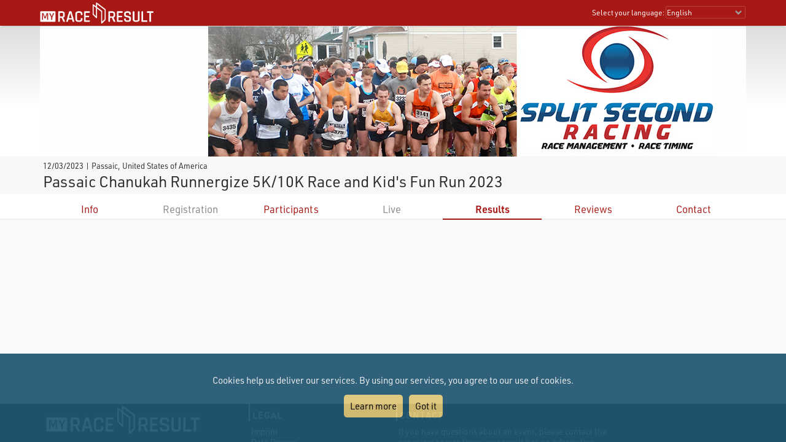

--- FILE ---
content_type: text/css; charset=utf-8
request_url: https://my.raceresult.com/event/index.css?v=v1.0.574
body_size: 2371
content:
.RRPublish > div.Tiles > div > div{background-color:#a81815!important}.RRPublish table.MainTable{font-size:14.5px;letter-spacing:-0.1pt}.RRPublish table.MainTable.FilterCount2 th{top:72px}.RRPublish table.MainTable.FilterCount3 th{top:109px}.RRPublish table.MainTable.FilterCount4 th{top:146px}@media only screen and (min-width:800px){.RRPublish div.MainDiv{padding-left:1%!important;padding-right:1%!important;padding:10px 0 5px 0}}@media only screen and (min-width:641px){.RRPublish div.ListControl{position:sticky!important;z-index:2000;top:84px}.RRPublish div.SelectorParent{top:125px!important;z-index:100!important}.RRPublish table.MainTable > thead > tr > th{position:-webkit-sticky;position:sticky;z-index:1}.RRPublish table.MainTable > thead > tr:nth-child(1) > th{top:125px}.RRPublish table.MainTable > thead > tr:nth-child(2) > th{top:151px}.RRPublish table.MainTable > thead > tr:nth-child(3) > th{top:177px}.RRPublish table.MainTable > thead > tr:nth-child(4) > th{top:203px}.RRPublish table.MainTable > thead > tr:nth-child(5) > th{top:229px}.RRPublish.HasSelector table.MainTable > thead > tr:nth-child(1) > th{top:168px}.RRPublish.HasSelector table.MainTable > thead > tr:nth-child(2) > th{top:195px}.RRPublish.HasSelector table.MainTable > thead > tr:nth-child(3) > th{top:221px}.RRPublish.HasSelector table.MainTable > thead > tr:nth-child(4) > th{top:247px}.RRPublish.HasSelector table.MainTable > thead > tr:nth-child(5) > th{top:273px}.RRPublish.HasSelectorLabel table.MainTable > thead > tr:nth-child(1) > th{top:178px}.RRPublish.HasSelectorLabel table.MainTable > thead > tr:nth-child(2) > th{top:204px}.RRPublish.HasSelectorLabel table.MainTable > thead > tr:nth-child(3) > th{top:230px}.RRPublish.HasSelectorLabel table.MainTable > thead > tr:nth-child(4) > th{top:256px}.RRPublish.HasSelectorLabel table.MainTable > thead > tr:nth-child(5) > th{top:282px}}@media only screen and (max-width:640px){table.divDetailsParent div.divCloseBar{background-color:#a81815!important;background-image:url(/graphics/arrowLeft.svg)!important;color:#fff!important}.RRPublish table.MainTable > thead > tr:nth-child(1) > th{position:-webkit-sticky;position:sticky;top:42px;z-index:1}.RRPublish.HasSelector table.MainTable > thead > tr:nth-child(1) > th{top:84px}.RRPublish > div.SelectorParent{top:42px!important}body.rrp_ShowingList div.menuWrapper{top:0;z-index:2000}}.RRPublish div.RRPInfoText{max-width:1150px}#RRReg_divTest{width:100%;background-color:#c33;border:1px solid #888;padding-left:20px;padding-bottom:7px;color:#fff;font-weight:bold;text-align:left}#RRReg_divTest p{margin:8px 0 0 0;font-size:2em}#RRReg_divTest ul{margin:6px 0}#RRReg_divTest li{margin:4px 0}